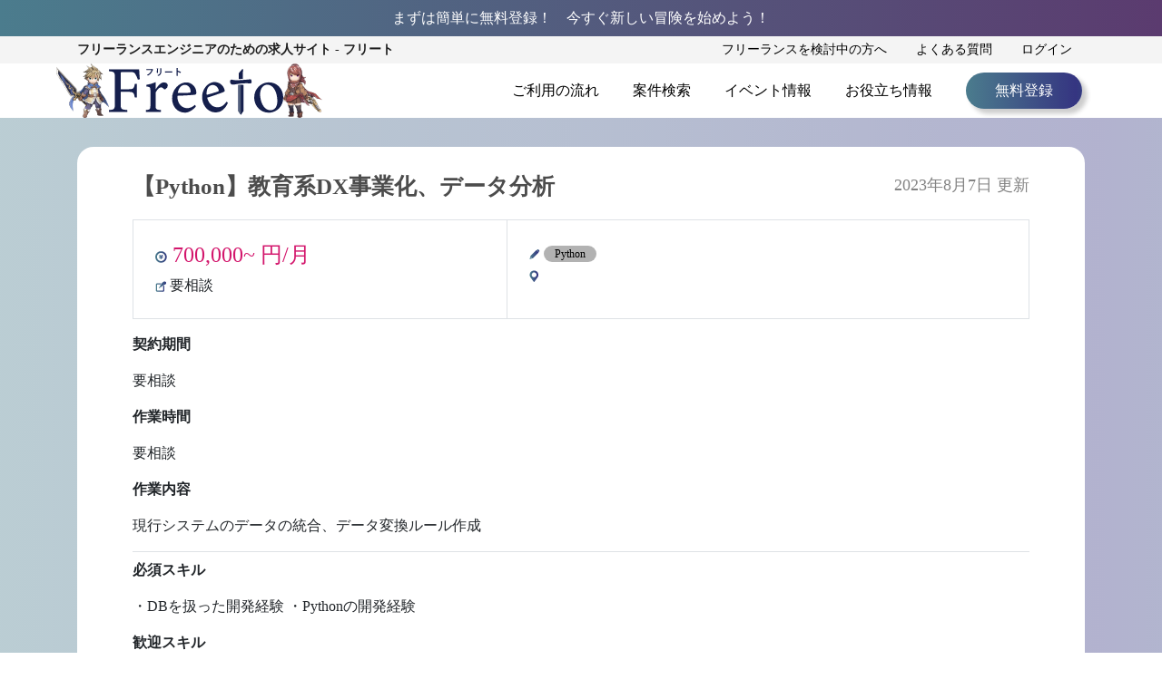

--- FILE ---
content_type: text/html; charset=UTF-8
request_url: https://freeto.jp/skill/python/13944/
body_size: 8567
content:
<!DOCTYPE html>
<html lang="ja">

<head>
  <meta charset="UTF-8">
  <meta name="facebook-domain-verification" content="122s91cmv9tihlsn4zvjvo76bookwj" />
            <title>【Python】教育系DX事業化、データ分析 | ITフリーランスエンジニアの案件・求人サイト【Freeto】</title>
  
  
      <meta name="description" content=" の求人・案件なら【Freeto】 優良なIT・Webのフリーランス案件をFreetoでお探し下さい！">
    <meta name="viewport" content="width=device-width, initial-scale=1, minimum-scale=1, maximum-scale=1">
  <!--bootstrap-->
  <link href="https://freeto.jp/wp-content/themes/freeto/bootstrap/css/bootstrap.min.css" rel="stylesheet">
  <script type="text/javascript" src="https://freeto.jp/wp-content/themes/freeto/js/jquery-3.4.1.min.js"></script>
  <script type="text/javascript" src="https://freeto.jp/wp-content/themes/freeto/bootstrap/js/bootstrap.min.js"></script>
  <!--デザイン関係-->
  <link rel="shortcut icon" href="https://freeto.jp/wp-content/themes/freeto/image/favicon/favicon2.ico" />
  <link rel="stylesheet" href="https://freeto.jp/wp-content/themes/freeto/swiper-4.5.0/dist/css/swiper.min.css">
  <link rel="stylesheet" href="https://freeto.jp/wp-content/themes/freeto/css/category.css">
  <link rel="stylesheet" href="https://freeto.jp/wp-content/themes/freeto/css/page.css">
  <link rel="stylesheet" href="https://freeto.jp/wp-content/themes/freeto/css/single.css">
  <link rel="stylesheet" href="https://freeto.jp/wp-content/themes/freeto/css/confirm.css">
  <link rel="stylesheet" href="https://freeto.jp/wp-content/themes/freeto/css/regist.css">
  <link rel="stylesheet" href="https://freeto.jp/wp-content/themes/freeto/css/output.css">
  <link rel="stylesheet" href="https://freeto.jp/wp-content/themes/freeto/css/top.css">
  <link rel="stylesheet" href="https://freeto.jp/wp-content/themes/freeto/css/template.css">
  <link rel="stylesheet" href="https://freeto.jp/wp-content/themes/freeto/css/header.css">
  <link rel="stylesheet" href="https://freeto.jp/wp-content/themes/freeto/css/footer.css">
  <link rel="stylesheet" href="https://freeto.jp/wp-content/themes/freeto/style.css">
  <script type="text/javascript" src="https://freeto.jp/wp-content/themes/freeto/js/search.js"></script>

  <!--アフィリエイト用にURLにパラメーターを残す用-->
  <script type="text/javascript" src="https://freeto.jp/wp-content/themes/freeto/js/keep-param.js"></script>

  
  
  <!-- Send Google Events -->
  <script type="text/javascript" src="https://freeto.jp/wp-content/themes/freeto/js/ga_events.js"></script>

  <!-- Google Tag Manager -->
  <script>
    (function(w, d, s, l, i) {
      w[l] = w[l] || [];
      w[l].push({
        'gtm.start': new Date().getTime(),
        event: 'gtm.js'
      });
      var f = d.getElementsByTagName(s)[0],
        j = d.createElement(s),
        dl = l != 'dataLayer' ? '&l=' + l : '';
      j.async = true;
      j.src =
        'https://www.googletagmanager.com/gtm.js?id=' + i + dl;
      f.parentNode.insertBefore(j, f);
    })(window, document, 'script', 'dataLayer', 'GTM-WQD9LQR');
  </script>
  <!-- End Google Tag Manager -->

  <script type="text/javascript">
    $(function() {
      $('.menu-trigger').on('click', function() {
        if ($(this).hasClass('active')) {
          $(this).removeClass('active');
          $('main').removeClass('open');
          $('nav').removeClass('open');
          $('.overlay').removeClass('open');
        } else {
          $(this).addClass('active');
          $('main').addClass('open');
          $('nav').addClass('open');
          $('.overlay').addClass('open');
        }
      });
      $('.overlay').on('click', function() {
        if ($(this).hasClass('open')) {
          $(this).removeClass('open');
          $('.menu-trigger').removeClass('active');
          $('main').removeClass('open');
          $('nav').removeClass('open');
        }
      });

      var offset = $('.header_5').offset();

      $(window).scroll(function() {
        if ($(window).scrollTop() > offset.top) {
          $('.header_5').addClass('fixed');
        } else {
          $('.header_5').removeClass('fixed');
        }
      });
    });
  </script>
</head>

<body>
  <!-- Google Tag Manager (noscript) -->
  <noscript><iframe src="https://www.googletagmanager.com/ns.html?id=GTM-WQD9LQR" height="0" width="0" style="display:none;visibility:hidden"></iframe></noscript>  <!-- End Google Tag Manager (noscript) -->
  <!-- Facebook Pixel Code -->
  <script>
    ! function(f, b, e, v, n, t, s) {
      if (f.fbq) return;
      n = f.fbq = function() {
        n.callMethod ?
          n.callMethod.apply(n, arguments) : n.queue.push(arguments)
      };
      if (!f._fbq) f._fbq = n;
      n.push = n;
      n.loaded = !0;
      n.version = '2.0';
      n.queue = [];
      t = b.createElement(e);
      t.async = !0;
      t.src = v;
      s = b.getElementsByTagName(e)[0];
      s.parentNode.insertBefore(t, s)
    }(window, document, 'script',
      'https://connect.facebook.net/en_US/fbevents.js');
    fbq('init', '2483462995198525');
    fbq('track', 'PageView');
  </script>
  <noscript>
    <img height="1" width="1" src="https://www.facebook.com/tr?id=2483462995198525&ev=PageView
&noscript=1" />
  </noscript>
  <!-- End Facebook Pixel Code -->

  
  <!--Header-->
  <header>
          <!--ログイン時ヘッダー1行目を消す処理-->
      <div class="header_1 bgcolor1">
        <div class="container">
          <div class="row c_header_1">
            <div class="col-xl-12 col-lg-12 col-md-12 col-sm-12 col-12">
              <p class="my-0">まずは簡単に無料登録！&emsp;今すぐ新しい冒険を始めよう！</p>
            </div>
            <div class="col-xl-3 col-lg-3 col-md-3 col-sm-3 col-3 sp-padding">
              <!--<a href="/regist-user">無料登録</a>-->
            </div>
          </div>
        </div>
      </div>
        <div class="header_2 d-none d-sm-block">
      <div class="container">
        <div class="row c_header_2">
          <div class="col-xl-5 col-lg-5 col-md-5 col-sm-5">
            <p class="font-weight-bold mb-0" style="color : rgb(30, 30, 30);">フリーランスエンジニアのための<br class="br">求人サイト&nbsp;-&nbsp;フリート</p>
          </div>
          <div class="col-xl-7 col-lg-7 col-md-7 col-sm-7 text-right">
            <a href="/page-under-review" onclick="gaEventClick({event:'freetoCustomEvent', click_name:'ヘッダー > フリーランスを検討中の方へ', event_category:'link', elem_category:'text', page_url:'/skill/python/13944/',  click_url:'/page-under-review', page_title:'【Python】教育系DX事業化、データ分析 | ITフリーランスエンジニアの案件・求人サイト【Freeto】', auth_status:'非ログイン' })">フリーランスを検討中の方へ</a>
            <a href="/page-faq" onclick="gaEventClick({event:'freetoCustomEvent', click_name:'ヘッダー > よくある質問', event_category:'link', elem_category:'text', page_url:'/skill/python/13944/',  click_url:'/page-faq', page_title:'【Python】教育系DX事業化、データ分析 | ITフリーランスエンジニアの案件・求人サイト【Freeto】', auth_status:'非ログイン' })">よくある質問</a>
                          <a href="/user-login" onclick="gaEventClick({event:'freetoCustomEvent', click_name:'ヘッダー > ログイン', event_category:'link', elem_category:'text', page_url:'/skill/python/13944/',  click_url:'/user-login', page_title:'【Python】教育系DX事業化、データ分析 | ITフリーランスエンジニアの案件・求人サイト【Freeto】', auth_status:'非ログイン' })">ログイン</a>
                      </div>
        </div>
      </div>
    </div>
    <div class="header_3 d-none d-sm-block">
      <div class="container">
        <div class="row c_header_3">
          <div class="col-xl-5 col-lg-5 col-md-5 col-sm-4 text-left">
            <img src="https://freeto.jp/wp-content/themes/freeto/image/top-chara/noresize/騎士_大剣_rev.png" alt="騎士_大剣" style="position: absolute; left: -0.5em; z-index: 10; max-height: 60px; width: auto;">
            <a href="/" style="line-height: 60px; margin-left: 35px;" onclick="gaEventClick({event:'freetoCustomEvent', click_name:'ヘッダー > Freetoロゴ', event_category:'link', elem_category:'img', page_url:'/skill/python/13944/',  click_url:'/', page_title:'【Python】教育系DX事業化、データ分析 | ITフリーランスエンジニアの案件・求人サイト【Freeto】', auth_status:'非ログイン' })">
              <img src="https://freeto.jp/wp-content/themes/freeto/image/icon/logo.svg" alt="logo">
            </a>
            <img src="https://freeto.jp/wp-content/themes/freeto/image/top-chara/noresize//ガンナー_銃.png" alt="ガンナー_銃" style="position: absolute; z-index: 10; max-height: 60px; width: auto;">
          </div>
          <div class="col-xl-7 col-lg-7 col-md-7 col-sm-8 px-sm-0 menu_flex">
            <a class="" href="/page-flow-use" onclick="gaEventClick({event:'freetoCustomEvent', click_name:'ヘッダー > ご利用の流れ', event_category:'link', elem_category:'text', page_url:'/skill/python/13944/',  click_url:'/page-flow-use', page_title:'【Python】教育系DX事業化、データ分析 | ITフリーランスエンジニアの案件・求人サイト【Freeto】', auth_status:'非ログイン' })">ご利用の流れ</a>
            <a class="" href="/search" onclick="gaEventClick({event:'freetoCustomEvent', click_name:'ヘッダー > 案件検索', event_category:'link', elem_category:'text', page_url:'/skill/python/13944/',  click_url:'/search', page_title:'【Python】教育系DX事業化、データ分析 | ITフリーランスエンジニアの案件・求人サイト【Freeto】', auth_status:'非ログイン' })">案件検索</a>
            <a class="" href="/category-event" onclick="gaEventClick({event:'freetoCustomEvent', click_name:'ヘッダー > イベント情報', event_category:'link', elem_category:'text', page_url:'/skill/python/13944/',  click_url:'/category-event', page_title:'【Python】教育系DX事業化、データ分析 | ITフリーランスエンジニアの案件・求人サイト【Freeto】', auth_status:'非ログイン' })">イベント情報</a>
            <a class="" href="/category-useful" onclick="gaEventClick({event:'freetoCustomEvent', click_name:'ヘッダー > お役立ち情報', event_category:'link', elem_category:'text', page_url:'/skill/python/13944/',  click_url:'/category-useful', page_title:'【Python】教育系DX事業化、データ分析 | ITフリーランスエンジニアの案件・求人サイト【Freeto】', auth_status:'非ログイン' })">お役立ち情報</a>
                          <a class="regist_button bgcolor5" href="/regist-user" onclick="gaEventClick({event:'freetoCustomEvent', click_name:'ヘッダー > 無料登録', event_category:'link', elem_category:'button', page_url:'/skill/python/13944/',  click_url:'/regist-user', page_title:'【Python】教育系DX事業化、データ分析 | ITフリーランスエンジニアの案件・求人サイト【Freeto】', auth_status:'非ログイン' })">無料登録</a>
                      </div>
        </div>
      </div>
    </div>
        <div class="header_5 d-inline-block d-sm-none">
      <!--hamburger menu-->
      <div class="container">
        <div class="row">
          <div class="col-12 p-2">
            <div class="text-left" style="margin-left:1.5em;">
              <img src="https://freeto.jp/wp-content/themes/freeto/image/top-chara/noresize/騎士_大剣_rev.png" alt="騎士_大剣" style="position: absolute; left: 0; z-index: 10; max-height: 30px; width: auto;">
              <a href="/" style="line-height: 30px;">
                <img class="sp_logo" src="https://freeto.jp/wp-content/themes/freeto/image/icon/logo.svg" alt="logo" width="30%" onclick="gaEventClick({event:'freetoCustomEvent', click_name:'ヘッダー > Freetoロゴ', event_category:'link', elem_category:'img', page_url:'/skill/python/13944/',  click_url:'/', page_title:'【Python】教育系DX事業化、データ分析 | ITフリーランスエンジニアの案件・求人サイト【Freeto】', auth_status:'非ログイン' })">
              </a>
              <img src="https://freeto.jp/wp-content/themes/freeto/image/top-chara/noresize/ガンナー_銃.png" alt="ガンナー_銃" style="position: absolute; z-index: 10; max-height: 30px; width: auto;">
              <div class="menu-trigger float-right" href="#">
                <span></span>
                <span></span>
                <span></span>
              </div>
              <nav>
                <div class="menu-title"><span>MENU</span></div>
                <ul>
                  <a href="/page-flow-use" onclick="gaEventClick({event:'freetoCustomEvent', click_name:'ハンバーガーメニュー > ご利用の流れ', event_category:'link', elem_category:'text', page_url:'/skill/python/13944/',  click_url:'/page-flow-use', page_title:'【Python】教育系DX事業化、データ分析 | ITフリーランスエンジニアの案件・求人サイト【Freeto】', auth_status:'非ログイン' })">
                    <li class="text-left">ご利用の流れ<img src="https://freeto.jp/wp-content/themes/freeto/image/footer_icon.png" alt="footer_icon" class="footer-icon float-right"></li>
                  </a>
                  <a href="/search" onclick="gaEventClick({event:'freetoCustomEvent', click_name:'ハンバーガーメニュー > 案件検索', event_category:'link', elem_category:'text', page_url:'/skill/python/13944/',  click_url:'/search', page_title:'【Python】教育系DX事業化、データ分析 | ITフリーランスエンジニアの案件・求人サイト【Freeto】', auth_status:'非ログイン' })">
                    <li class="text-left">案件検索<img src="https://freeto.jp/wp-content/themes/freeto/image/footer_icon.png" alt="footer_icon" class="footer-icon float-right"></li>
                  </a>
                  <a href="/category-event" onclick="gaEventClick({event:'freetoCustomEvent', click_name:'ハンバーガーメニュー > イベント情報', event_category:'link', elem_category:'text', page_url:'/skill/python/13944/',  click_url:'/category-event', page_title:'【Python】教育系DX事業化、データ分析 | ITフリーランスエンジニアの案件・求人サイト【Freeto】', auth_status:'非ログイン' })">
                    <li class="text-left">イベント情報<img src="https://freeto.jp/wp-content/themes/freeto/image/footer_icon.png" alt="footer_icon" class="footer-icon float-right"></li>
                  </a>
                  <a href="/category-useful" onclick="gaEventClick({event:'freetoCustomEvent', click_name:'ハンバーガーメニュー > お役立ち情報', event_category:'link', elem_category:'text', page_url:'/skill/python/13944/',  click_url:'/category-useful', page_title:'【Python】教育系DX事業化、データ分析 | ITフリーランスエンジニアの案件・求人サイト【Freeto】', auth_status:'非ログイン' })">
                    <li class="text-left">お役立ち情報<img src="https://freeto.jp/wp-content/themes/freeto/image/footer_icon.png" alt="footer_icon" class="footer-icon float-right"></li>
                  </a>
                  <a href="/page-under-review" onclick="gaEventClick({event:'freetoCustomEvent', click_name:'ハンバーガーメニュー > フリーランスを検討中の方へ', event_category:'link', elem_category:'text', page_url:'/skill/python/13944/',  click_url:'/page-under-review', page_title:'【Python】教育系DX事業化、データ分析 | ITフリーランスエンジニアの案件・求人サイト【Freeto】', auth_status:'非ログイン' })">
                    <li class="text-left">フリーランスを検討中の方へ<img src="https://freeto.jp/wp-content/themes/freeto/image/footer_icon.png" alt="footer_icon" class="footer-icon float-right"></li>
                  </a>
                  <a href="/page-faq" onclick="gaEventClick({event:'freetoCustomEvent', click_name:'ハンバーガーメニュー > よくある質問', event_category:'link', elem_category:'text', page_url:'/skill/python/13944/',  click_url:'/page-faq', page_title:'【Python】教育系DX事業化、データ分析 | ITフリーランスエンジニアの案件・求人サイト【Freeto】', auth_status:'非ログイン' })">
                    <li class="text-left">よくある質問<img src="https://freeto.jp/wp-content/themes/freeto/image/footer_icon.png" alt="footer_icon" class="footer-icon float-right"></li>
                  </a>
                                      <a href="/regist-user" onclick="gaEventClick({event:'freetoCustomEvent', click_name:'ハンバーガーメニュー > 無料登録', event_category:'link', elem_category:'text', page_url:'/skill/python/13944/',  click_url:'/regist-user', page_title:'【Python】教育系DX事業化、データ分析 | ITフリーランスエンジニアの案件・求人サイト【Freeto】', auth_status:'非ログイン' })">
                      <li class="text-left">無料登録<img src="https://freeto.jp/wp-content/themes/freeto/image/footer_icon.png" alt="footer_icon" class="footer-icon float-right"></li>
                    </a>
                                                        <a href="/user-login" onclick="gaEventClick({event:'freetoCustomEvent', click_name:'ハンバーガーメニュー > ログイン', event_category:'link', elem_category:'text', page_url:'/skill/python/13944/',  click_url:'/user-login', page_title:'【Python】教育系DX事業化、データ分析 | ITフリーランスエンジニアの案件・求人サイト【Freeto】', auth_status:'非ログイン' })">
                      <li class="text-left">ログイン<img src="https://freeto.jp/wp-content/themes/freeto/image/footer_icon.png" alt="footer_icon" class="footer-icon float-right"></li>
                    </a>
                                  </ul>
              </nav>
              <div class="overlay"></div>
            </div>
          </div>
        </div>
        <!--/container-->
      </div>
      <!--/hamburger menu-->
      <!--パンくずリスト-->
                        <div class="header_4 border-top border-bottom">
            <div class="container">
              <div class="row">
                <div class="col-lg-12 col-md-12 col-sm-12">
                  <div class="breadcrumbs" typeof="BreadcrumbList" vocab="https://schema.org/">
                                          <!-- Breadcrumb NavXT 7.1.0 -->
<span property="itemListElement" typeof="ListItem">
    <a property="item" typeof="WebPage" title="Go to Freeto." href="https://freeto.jp" class="home" >
        <span property="name">ホーム</span>
    </a>
    <meta property="position" content="1">
</span> &gt; <span property="itemListElement" typeof="ListItem"><span property="name">スキル・分野</span><meta property="position" content="2"></span> &gt; <span property="itemListElement" typeof="ListItem"><span property="name">Python</span><meta property="position" content="3"></span> &gt; <span class="post post-post current-item">【Python】教育系DX事業化、データ分析</span>                                      </div>
                </div>
              </div>
            </div>
          </div>
              
            <!--/パンくずリスト-->

      <meta name='robots' content='max-image-preview:large' />
<link rel='dns-prefetch' href='//s.w.org' />
<link rel="alternate" type="application/rss+xml" title="Freeto &raquo; 【Python】教育系DX事業化、データ分析 のコメントのフィード" href="https://freeto.jp/skill/python/13944/feed/" />
<script type="text/javascript">
window._wpemojiSettings = {"baseUrl":"https:\/\/s.w.org\/images\/core\/emoji\/14.0.0\/72x72\/","ext":".png","svgUrl":"https:\/\/s.w.org\/images\/core\/emoji\/14.0.0\/svg\/","svgExt":".svg","source":{"concatemoji":"https:\/\/freeto.jp\/wp-includes\/js\/wp-emoji-release.min.js?ver=6.0.1"}};
/*! This file is auto-generated */
!function(e,a,t){var n,r,o,i=a.createElement("canvas"),p=i.getContext&&i.getContext("2d");function s(e,t){var a=String.fromCharCode,e=(p.clearRect(0,0,i.width,i.height),p.fillText(a.apply(this,e),0,0),i.toDataURL());return p.clearRect(0,0,i.width,i.height),p.fillText(a.apply(this,t),0,0),e===i.toDataURL()}function c(e){var t=a.createElement("script");t.src=e,t.defer=t.type="text/javascript",a.getElementsByTagName("head")[0].appendChild(t)}for(o=Array("flag","emoji"),t.supports={everything:!0,everythingExceptFlag:!0},r=0;r<o.length;r++)t.supports[o[r]]=function(e){if(!p||!p.fillText)return!1;switch(p.textBaseline="top",p.font="600 32px Arial",e){case"flag":return s([127987,65039,8205,9895,65039],[127987,65039,8203,9895,65039])?!1:!s([55356,56826,55356,56819],[55356,56826,8203,55356,56819])&&!s([55356,57332,56128,56423,56128,56418,56128,56421,56128,56430,56128,56423,56128,56447],[55356,57332,8203,56128,56423,8203,56128,56418,8203,56128,56421,8203,56128,56430,8203,56128,56423,8203,56128,56447]);case"emoji":return!s([129777,127995,8205,129778,127999],[129777,127995,8203,129778,127999])}return!1}(o[r]),t.supports.everything=t.supports.everything&&t.supports[o[r]],"flag"!==o[r]&&(t.supports.everythingExceptFlag=t.supports.everythingExceptFlag&&t.supports[o[r]]);t.supports.everythingExceptFlag=t.supports.everythingExceptFlag&&!t.supports.flag,t.DOMReady=!1,t.readyCallback=function(){t.DOMReady=!0},t.supports.everything||(n=function(){t.readyCallback()},a.addEventListener?(a.addEventListener("DOMContentLoaded",n,!1),e.addEventListener("load",n,!1)):(e.attachEvent("onload",n),a.attachEvent("onreadystatechange",function(){"complete"===a.readyState&&t.readyCallback()})),(e=t.source||{}).concatemoji?c(e.concatemoji):e.wpemoji&&e.twemoji&&(c(e.twemoji),c(e.wpemoji)))}(window,document,window._wpemojiSettings);
</script>
<style type="text/css">
img.wp-smiley,
img.emoji {
	display: inline !important;
	border: none !important;
	box-shadow: none !important;
	height: 1em !important;
	width: 1em !important;
	margin: 0 0.07em !important;
	vertical-align: -0.1em !important;
	background: none !important;
	padding: 0 !important;
}
</style>
	<style id='global-styles-inline-css' type='text/css'>
body{--wp--preset--color--black: #000000;--wp--preset--color--cyan-bluish-gray: #abb8c3;--wp--preset--color--white: #ffffff;--wp--preset--color--pale-pink: #f78da7;--wp--preset--color--vivid-red: #cf2e2e;--wp--preset--color--luminous-vivid-orange: #ff6900;--wp--preset--color--luminous-vivid-amber: #fcb900;--wp--preset--color--light-green-cyan: #7bdcb5;--wp--preset--color--vivid-green-cyan: #00d084;--wp--preset--color--pale-cyan-blue: #8ed1fc;--wp--preset--color--vivid-cyan-blue: #0693e3;--wp--preset--color--vivid-purple: #9b51e0;--wp--preset--gradient--vivid-cyan-blue-to-vivid-purple: linear-gradient(135deg,rgba(6,147,227,1) 0%,rgb(155,81,224) 100%);--wp--preset--gradient--light-green-cyan-to-vivid-green-cyan: linear-gradient(135deg,rgb(122,220,180) 0%,rgb(0,208,130) 100%);--wp--preset--gradient--luminous-vivid-amber-to-luminous-vivid-orange: linear-gradient(135deg,rgba(252,185,0,1) 0%,rgba(255,105,0,1) 100%);--wp--preset--gradient--luminous-vivid-orange-to-vivid-red: linear-gradient(135deg,rgba(255,105,0,1) 0%,rgb(207,46,46) 100%);--wp--preset--gradient--very-light-gray-to-cyan-bluish-gray: linear-gradient(135deg,rgb(238,238,238) 0%,rgb(169,184,195) 100%);--wp--preset--gradient--cool-to-warm-spectrum: linear-gradient(135deg,rgb(74,234,220) 0%,rgb(151,120,209) 20%,rgb(207,42,186) 40%,rgb(238,44,130) 60%,rgb(251,105,98) 80%,rgb(254,248,76) 100%);--wp--preset--gradient--blush-light-purple: linear-gradient(135deg,rgb(255,206,236) 0%,rgb(152,150,240) 100%);--wp--preset--gradient--blush-bordeaux: linear-gradient(135deg,rgb(254,205,165) 0%,rgb(254,45,45) 50%,rgb(107,0,62) 100%);--wp--preset--gradient--luminous-dusk: linear-gradient(135deg,rgb(255,203,112) 0%,rgb(199,81,192) 50%,rgb(65,88,208) 100%);--wp--preset--gradient--pale-ocean: linear-gradient(135deg,rgb(255,245,203) 0%,rgb(182,227,212) 50%,rgb(51,167,181) 100%);--wp--preset--gradient--electric-grass: linear-gradient(135deg,rgb(202,248,128) 0%,rgb(113,206,126) 100%);--wp--preset--gradient--midnight: linear-gradient(135deg,rgb(2,3,129) 0%,rgb(40,116,252) 100%);--wp--preset--duotone--dark-grayscale: url('#wp-duotone-dark-grayscale');--wp--preset--duotone--grayscale: url('#wp-duotone-grayscale');--wp--preset--duotone--purple-yellow: url('#wp-duotone-purple-yellow');--wp--preset--duotone--blue-red: url('#wp-duotone-blue-red');--wp--preset--duotone--midnight: url('#wp-duotone-midnight');--wp--preset--duotone--magenta-yellow: url('#wp-duotone-magenta-yellow');--wp--preset--duotone--purple-green: url('#wp-duotone-purple-green');--wp--preset--duotone--blue-orange: url('#wp-duotone-blue-orange');--wp--preset--font-size--small: 13px;--wp--preset--font-size--medium: 20px;--wp--preset--font-size--large: 36px;--wp--preset--font-size--x-large: 42px;}.has-black-color{color: var(--wp--preset--color--black) !important;}.has-cyan-bluish-gray-color{color: var(--wp--preset--color--cyan-bluish-gray) !important;}.has-white-color{color: var(--wp--preset--color--white) !important;}.has-pale-pink-color{color: var(--wp--preset--color--pale-pink) !important;}.has-vivid-red-color{color: var(--wp--preset--color--vivid-red) !important;}.has-luminous-vivid-orange-color{color: var(--wp--preset--color--luminous-vivid-orange) !important;}.has-luminous-vivid-amber-color{color: var(--wp--preset--color--luminous-vivid-amber) !important;}.has-light-green-cyan-color{color: var(--wp--preset--color--light-green-cyan) !important;}.has-vivid-green-cyan-color{color: var(--wp--preset--color--vivid-green-cyan) !important;}.has-pale-cyan-blue-color{color: var(--wp--preset--color--pale-cyan-blue) !important;}.has-vivid-cyan-blue-color{color: var(--wp--preset--color--vivid-cyan-blue) !important;}.has-vivid-purple-color{color: var(--wp--preset--color--vivid-purple) !important;}.has-black-background-color{background-color: var(--wp--preset--color--black) !important;}.has-cyan-bluish-gray-background-color{background-color: var(--wp--preset--color--cyan-bluish-gray) !important;}.has-white-background-color{background-color: var(--wp--preset--color--white) !important;}.has-pale-pink-background-color{background-color: var(--wp--preset--color--pale-pink) !important;}.has-vivid-red-background-color{background-color: var(--wp--preset--color--vivid-red) !important;}.has-luminous-vivid-orange-background-color{background-color: var(--wp--preset--color--luminous-vivid-orange) !important;}.has-luminous-vivid-amber-background-color{background-color: var(--wp--preset--color--luminous-vivid-amber) !important;}.has-light-green-cyan-background-color{background-color: var(--wp--preset--color--light-green-cyan) !important;}.has-vivid-green-cyan-background-color{background-color: var(--wp--preset--color--vivid-green-cyan) !important;}.has-pale-cyan-blue-background-color{background-color: var(--wp--preset--color--pale-cyan-blue) !important;}.has-vivid-cyan-blue-background-color{background-color: var(--wp--preset--color--vivid-cyan-blue) !important;}.has-vivid-purple-background-color{background-color: var(--wp--preset--color--vivid-purple) !important;}.has-black-border-color{border-color: var(--wp--preset--color--black) !important;}.has-cyan-bluish-gray-border-color{border-color: var(--wp--preset--color--cyan-bluish-gray) !important;}.has-white-border-color{border-color: var(--wp--preset--color--white) !important;}.has-pale-pink-border-color{border-color: var(--wp--preset--color--pale-pink) !important;}.has-vivid-red-border-color{border-color: var(--wp--preset--color--vivid-red) !important;}.has-luminous-vivid-orange-border-color{border-color: var(--wp--preset--color--luminous-vivid-orange) !important;}.has-luminous-vivid-amber-border-color{border-color: var(--wp--preset--color--luminous-vivid-amber) !important;}.has-light-green-cyan-border-color{border-color: var(--wp--preset--color--light-green-cyan) !important;}.has-vivid-green-cyan-border-color{border-color: var(--wp--preset--color--vivid-green-cyan) !important;}.has-pale-cyan-blue-border-color{border-color: var(--wp--preset--color--pale-cyan-blue) !important;}.has-vivid-cyan-blue-border-color{border-color: var(--wp--preset--color--vivid-cyan-blue) !important;}.has-vivid-purple-border-color{border-color: var(--wp--preset--color--vivid-purple) !important;}.has-vivid-cyan-blue-to-vivid-purple-gradient-background{background: var(--wp--preset--gradient--vivid-cyan-blue-to-vivid-purple) !important;}.has-light-green-cyan-to-vivid-green-cyan-gradient-background{background: var(--wp--preset--gradient--light-green-cyan-to-vivid-green-cyan) !important;}.has-luminous-vivid-amber-to-luminous-vivid-orange-gradient-background{background: var(--wp--preset--gradient--luminous-vivid-amber-to-luminous-vivid-orange) !important;}.has-luminous-vivid-orange-to-vivid-red-gradient-background{background: var(--wp--preset--gradient--luminous-vivid-orange-to-vivid-red) !important;}.has-very-light-gray-to-cyan-bluish-gray-gradient-background{background: var(--wp--preset--gradient--very-light-gray-to-cyan-bluish-gray) !important;}.has-cool-to-warm-spectrum-gradient-background{background: var(--wp--preset--gradient--cool-to-warm-spectrum) !important;}.has-blush-light-purple-gradient-background{background: var(--wp--preset--gradient--blush-light-purple) !important;}.has-blush-bordeaux-gradient-background{background: var(--wp--preset--gradient--blush-bordeaux) !important;}.has-luminous-dusk-gradient-background{background: var(--wp--preset--gradient--luminous-dusk) !important;}.has-pale-ocean-gradient-background{background: var(--wp--preset--gradient--pale-ocean) !important;}.has-electric-grass-gradient-background{background: var(--wp--preset--gradient--electric-grass) !important;}.has-midnight-gradient-background{background: var(--wp--preset--gradient--midnight) !important;}.has-small-font-size{font-size: var(--wp--preset--font-size--small) !important;}.has-medium-font-size{font-size: var(--wp--preset--font-size--medium) !important;}.has-large-font-size{font-size: var(--wp--preset--font-size--large) !important;}.has-x-large-font-size{font-size: var(--wp--preset--font-size--x-large) !important;}
</style>
<link rel='stylesheet' id='som_lost_password_style-css'  href='https://freeto.jp/wp-content/plugins/frontend-reset-password/assets/css/password-lost.css?ver=6.0.1' type='text/css' media='all' />
<link rel='stylesheet' id='wp-pagenavi-css'  href='https://freeto.jp/wp-content/plugins/wp-pagenavi/pagenavi-css.css?ver=2.70' type='text/css' media='all' />
<link rel='stylesheet' id='wordpress-popular-posts-css-css'  href='https://freeto.jp/wp-content/plugins/wordpress-popular-posts/assets/css/wpp.css?ver=6.0.3' type='text/css' media='all' />
<script type='text/javascript' src='https://freeto.jp/wp-includes/js/jquery/jquery.min.js?ver=3.6.0' id='jquery-core-js'></script>
<script type='text/javascript' src='https://freeto.jp/wp-includes/js/jquery/jquery-migrate.min.js?ver=3.3.2' id='jquery-migrate-js'></script>
<script type='application/json' id='wpp-json'>
{"sampling_active":0,"sampling_rate":100,"ajax_url":"https:\/\/freeto.jp\/wp-json\/wordpress-popular-posts\/v1\/popular-posts","api_url":"https:\/\/freeto.jp\/wp-json\/wordpress-popular-posts","ID":13944,"token":"1d4c3d914c","lang":0,"debug":0}
</script>
<script type='text/javascript' src='https://freeto.jp/wp-content/plugins/wordpress-popular-posts/assets/js/wpp.min.js?ver=6.0.3' id='wpp-js-js'></script>
<link rel="https://api.w.org/" href="https://freeto.jp/wp-json/" /><link rel="alternate" type="application/json" href="https://freeto.jp/wp-json/wp/v2/posts/13944" /><link rel="EditURI" type="application/rsd+xml" title="RSD" href="https://freeto.jp/xmlrpc.php?rsd" />
<link rel="wlwmanifest" type="application/wlwmanifest+xml" href="https://freeto.jp/wp-includes/wlwmanifest.xml" /> 
<meta name="generator" content="WordPress 6.0.1" />
<link rel="canonical" href="https://freeto.jp/skill/python/13944/" />
<link rel='shortlink' href='https://freeto.jp/?p=13944' />
<link rel="alternate" type="application/json+oembed" href="https://freeto.jp/wp-json/oembed/1.0/embed?url=https%3A%2F%2Ffreeto.jp%2Fskill%2Fpython%2F13944%2F" />
<link rel="alternate" type="text/xml+oembed" href="https://freeto.jp/wp-json/oembed/1.0/embed?url=https%3A%2F%2Ffreeto.jp%2Fskill%2Fpython%2F13944%2F&#038;format=xml" />
<style>
.som-password-error-message,
.som-password-sent-message {
	background-color: #2679ce;
	border-color: #2679ce;
}
</style>
<script type="text/javascript">
	window._se_plugin_version = '8.1.9';
</script>
            <style id="wpp-loading-animation-styles">@-webkit-keyframes bgslide{from{background-position-x:0}to{background-position-x:-200%}}@keyframes bgslide{from{background-position-x:0}to{background-position-x:-200%}}.wpp-widget-placeholder,.wpp-widget-block-placeholder{margin:0 auto;width:60px;height:3px;background:#dd3737;background:linear-gradient(90deg,#dd3737 0%,#571313 10%,#dd3737 100%);background-size:200% auto;border-radius:3px;-webkit-animation:bgslide 1s infinite linear;animation:bgslide 1s infinite linear}</style>
              </header>
  <!--/Header--><!--Content-->
<div class="search_list bgcolor2">
  <div class="container">
            <div class="row no-gutters">
      <div class="col-lg-12 col-md-12 col-sm-11 col-11 mx-auto item">
        <div class="col-lg-11 col-md-11 col-sm-11 col-11 mx-auto">
          <div class="row no-gutters">
            <div class="col-lg-9 col-md-9 col-sm-11 col-11 mx-auto">
              <p class="job_title">
                <!--案件名-->【Python】教育系DX事業化、データ分析              </p>
            </div>
            <div class="col-lg-3 col-md-3 col-sm-11 col-11 mx-auto text-right">
              <p class="job_modified">2023年8月7日&nbsp;更新</p>
            </div>
          </div>
        </div>
        <div class="col-lg-11 col-md-11 col-sm-11 col-11 mx-auto my-3">
          <div class="row border no-gutters">
            <div class="col-lg-5 col-md-6 col-sm-12 col-12 p-4">
              <div class="h4" style="color: rgb(211, 22, 108);">
                <!--単価-->
                <img src="https://freeto.jp/wp-content/themes/freeto/image/icon/cost.png" alt="Cost">
                700,000~&nbsp;円/月              </div>
              <div class="">
                <!--契約形態-->
                <img src="https://freeto.jp/wp-content/themes/freeto/image/icon/contract.png" alt="Contract">
                要相談              </div>
            </div>
            <div class="col-lg-7 col-md-6 col-sm-12 col-12 border-left p-4">
              <div class="">
                <!--スキル・分野-->
                                                                                                                                <img src="https://freeto.jp/wp-content/themes/freeto/image/icon/pencil.png" alt="skill">
                                                                                                                                                                                                                                                                  <a href="/search?cat_ids%5B%5D=127" onclick="gaEventClick({event:'freetoCustomEvent', click_name:'スキル分野カテゴリー > Python', event_category:'link', elem_category:'button', page_url:'/skill/python/13944/', click_url:'/search?cat_ids%5B%5D=127', page_title:'【Python】教育系DX事業化、データ分析 | ITフリーランスエンジニアの案件・求人サイト【Freeto】', article_title:'【Python】教育系DX事業化、データ分析', auth_status:'非ログイン'})">
                  <span>Python</span>
                </a>
                                                                                                                                                                <br>
              </div>
              <div class="">
                <!--最寄り駅-->
                <img src="https://freeto.jp/wp-content/themes/freeto/image/icon/place.png" alt="place">
                <strong><span></span></strong>
              </div>
            </div>
          </div>
        </div>
        <div class="col-lg-11 col-md-11 col-sm-11 col-11 mx-auto">
          <p class="font-weight-bold">契約期間
          <p>
                                    要相談                    </div>
        <div class="col-lg-11 col-md-11 col-sm-11 col-11 mx-auto">
          <p class="font-weight-bold">作業時間
          <p>
                                  <p>要相談</p>
                  </div>
        <div class="col-lg-11 col-md-11 col-sm-11 col-11 mx-auto">
          <p class="font-weight-bold">作業内容
          <p>
                                    現行システムのデータの統合、データ変換ルール作成                    </div>
        <div class="col-lg-11 col-md-11 col-sm-11 col-11 mx-auto">
          <p class="font-weight-bold border-top pt-2">必須スキル
          <p>
                                    ・DBを扱った開発経験
・Pythonの開発経験                    </div>
        <div class="col-lg-11 col-md-11 col-sm-11 col-11 mx-auto">
          <p class="font-weight-bold">歓迎スキル
          <p>
                                  <p>----</p>
                  </div>
        <div class="col-lg-11 col-md-11 col-sm-11 col-11 mx-auto">
          <p class="font-weight-bold border-top pt-2">環境
          <p>
                                  <p>----</p>
                  </div>
        <div class="col-lg-11 col-md-11 col-sm-11 col-11 mx-auto">
          <p class="font-weight-bold">精算幅
          <p>
                                    要相談                    </div>
        <div class="col-lg-11 col-md-11 col-sm-11 col-11 mx-auto">
                            </div>
        <div class="col-lg-11 col-md-11 col-sm-11 col-11 mx-auto">
          <p class="border-top pt-3"><strong>こだわり条件：</strong>
                      </p>
        </div>
        <div class="col-lg-11 col-md-11 col-sm-11 col-11 mx-auto text-center">
                    <a class="regist_button bgcolor5" href="/user-login" onclick="gaEventClick({event:'freetoCustomEvent', click_name:'案件 > エントリーする', event_category:'link', elem_category:'text', page_url:'/skill/python/13944/', click_url:'/user-login', page_title:'【Python】教育系DX事業化、データ分析 | ITフリーランスエンジニアの案件・求人サイト【Freeto】', article_title:'【Python】教育系DX事業化、データ分析', auth_status:'非ログイン'})">エントリーする</a>
                  </div>
      </div>
    </div>
    <!--.row .no-gutters-->
          </div>
</div>
<!--/Content-->
<!--Footer-->
<footer class="footer-area bgcolor4">
  <div class="container font-weight-bold">
    <div class="row footer_1 border-bottom">
              <div class="col-xl-8 col-lg-8 col-md-8 col-sm-8 col-12">
                  <div class="row">
            <div class="col-xl-4 col-lg-4 col-md-4 col-sm-4 sml_tablet s_phone">
              <a href="/page-flow-use" onclick="gaEventClick({event:'freetoCustomEvent', click_name:'フッター > ご利用の流れ', event_category:'link', elem_category:'text', page_url:'/skill/python/13944/',  click_url:'/page-flow-use', page_title:'【Python】教育系DX事業化、データ分析 | ITフリーランスエンジニアの案件・求人サイト【Freeto】', auth_status:'非ログイン' })">ご利用の流れ</a>
            </div>
            <div class="col-xl-4 col-lg-4 col-md-4 col-sm-4 sml_tablet s_phone">
              <a href="/search" onclick="gaEventClick({event:'freetoCustomEvent', click_name:'フッター > 案件検索', event_category:'link', elem_category:'text', page_url:'/skill/python/13944/',  click_url:'/search', page_title:'【Python】教育系DX事業化、データ分析 | ITフリーランスエンジニアの案件・求人サイト【Freeto】', auth_status:'非ログイン' })">案件検索</a>
            </div>
            <div class="col-xl-4 col-lg-4 col-md-4 col-sm-4 sml_tablet s_phone">
              <a href="/category-event" onclick="gaEventClick({event:'freetoCustomEvent', click_name:'フッター > イベント情報', event_category:'link', elem_category:'text', page_url:'/skill/python/13944/',  click_url:'/category-event', page_title:'【Python】教育系DX事業化、データ分析 | ITフリーランスエンジニアの案件・求人サイト【Freeto】', auth_status:'非ログイン' })">イベント情報</a>
            </div>
          </div>
          <div class="row">
            <div class="col-xl-4 col-lg-4 col-md-4 col-sm-4 sml_tablet s_phone footer_flex">
              <a href="/page-under-review" onclick="gaEventClick({event:'freetoCustomEvent', click_name:'フッター > フリーランスを検討中の方へ', event_category:'link', elem_category:'text', page_url:'/skill/python/13944/',  click_url:'/page-under-review', page_title:'【Python】教育系DX事業化、データ分析 | ITフリーランスエンジニアの案件・求人サイト【Freeto】', auth_status:'非ログイン' })">フリーランスを<br class="br">検討中の方へ</a>
            </div>
            <div class="col-xl-4 col-lg-4 col-md-4 col-sm-4 sml_tablet s_phone footer_flex">
              <a href="/category-consultation" onclick="gaEventClick({event:'freetoCustomEvent', click_name:'フッター > 個別相談会', event_category:'link', elem_category:'text', page_url:'/skill/python/13944/',  click_url:'/category-consultation', page_title:'【Python】教育系DX事業化、データ分析 | ITフリーランスエンジニアの案件・求人サイト【Freeto】', auth_status:'非ログイン' })">個別相談会</a>
            </div>
            <div class="col-xl-4 col-lg-4 col-md-4 col-sm-4 sml_tablet s_phone footer_flex">
              <a href="/category-useful" onclick="gaEventClick({event:'freetoCustomEvent', click_name:'フッター > お役立ち情報', event_category:'link', elem_category:'text', page_url:'/skill/python/13944/',  click_url:'/category-useful', page_title:'【Python】教育系DX事業化、データ分析 | ITフリーランスエンジニアの案件・求人サイト【Freeto】', auth_status:'非ログイン' })">お役立ち情報</a>
            </div>
          </div>
          <div class="row">
            <div class="col-xl-4 col-lg-4 col-md-4 col-sm-4 sml_tablet s_phone">
              <a href="/category-news" onclick="gaEventClick({event:'freetoCustomEvent', click_name:'フッター > お知らせ', event_category:'link', elem_category:'text', page_url:'/skill/python/13944/',  click_url:'/category-news', page_title:'【Python】教育系DX事業化、データ分析 | ITフリーランスエンジニアの案件・求人サイト【Freeto】', auth_status:'非ログイン' })">お知らせ</a>
            </div>
            <div class="col-xl-4 col-lg-4 col-md-4 col-sm-4 sml_tablet s_phone">
              <a href="/page-faq" onclick="gaEventClick({event:'freetoCustomEvent', click_name:'フッター > よくある質問', event_category:'link', elem_category:'text', page_url:'/skill/python/13944/',  click_url:'/page-faq', page_title:'【Python】教育系DX事業化、データ分析 | ITフリーランスエンジニアの案件・求人サイト【Freeto】', auth_status:'非ログイン' })">よくある質問</a>
            </div>
            <div class="col-xl-4 col-lg-4 col-md-4 col-sm-4 sml_tablet s_phone">
              <a href="/regist-form" onclick="gaEventClick({event:'freetoCustomEvent', click_name:'フッター > お問い合わせ', event_category:'link', elem_category:'text', page_url:'/skill/python/13944/',  click_url:'/regist-form', page_title:'【Python】教育系DX事業化、データ分析 | ITフリーランスエンジニアの案件・求人サイト【Freeto】', auth_status:'非ログイン' })">お問い合わせ</a>
            </div>
          </div>
          </div>
                      <div class="col-xl-4 col-lg-4 col-md-4 col-sm-4 sml_tablet s_phone px-md-4 border-left d-none d-sm-block">
              <div class="text-center">
                <p class="regist-t"><br>まずは簡単に無料登録！</p>
                  <a class="btn-flat-border" href="/regist-user"  onclick="gaEventClick({event:'freetoCustomEvent', click_name:'フッター > 無料会員登録', event_category:'link', elem_category:'button', page_url:'/skill/python/13944/',  click_url:'/regist-user', page_title:'【Python】教育系DX事業化、データ分析 | ITフリーランスエンジニアの案件・求人サイト【Freeto】', auth_status:'非ログイン' })">無料会員登録</a>
                <p class="regist-p">
                  <a href="/user-login" onclick="gaEventClick({event:'freetoCustomEvent', click_name:'フッター > 会員の方はこちらからログイン', event_category:'link', elem_category:'text', page_url:'/skill/python/13944/',  click_url:'/user-login', page_title:'【Python】教育系DX事業化、データ分析 | ITフリーランスエンジニアの案件・求人サイト【Freeto】', auth_status:'非ログイン' })">
                    <img src="https://freeto.jp/wp-content/themes/freeto/image/footer_icon.png" alt="footer_icon" class="footer-icon" width="7px" style="margin-right:10px;">会員の方はこちらからログイン
                  </a>
                </p>
              </div>
            </div>
                  </div>
        <!--row-->
    </div>
    <!---container-->
    <div class="container font-weight-bold">
      <div class="row footer_2">
        <div class="col-xl-6 offset-xl-6 col-lg-6 offset-lg-6 col-md-7 offset-md-5 col-sm-8 offset-sm-4 s_phone">
          <a href="/page-env" onclick="gaEventClick({event:'freetoCustomEvent', click_name:'フッター > 推奨環境', event_category:'link', elem_category:'text', page_url:'/skill/python/13944/',  click_url:'/page-env', page_title:'【Python】教育系DX事業化、データ分析 | ITフリーランスエンジニアの案件・求人サイト【Freeto】', auth_status:'非ログイン' })">推奨環境</a>
          <a href="/page-company" onclick="gaEventClick({event:'freetoCustomEvent', click_name:'フッター > 運営会社', event_category:'link', elem_category:'text', page_url:'/skill/python/13944/',  click_url:'/page-company', page_title:'【Python】教育系DX事業化、データ分析 | ITフリーランスエンジニアの案件・求人サイト【Freeto】', auth_status:'非ログイン' })">運営会社</a>
          <a href="/page-privacy-policy" onclick="gaEventClick({event:'freetoCustomEvent', click_name:'フッター > プライバシーポリシー', event_category:'link', elem_category:'text', page_url:'/skill/python/13944/',  click_url:'/page-privacy-policy', page_title:'【Python】教育系DX事業化、データ分析 | ITフリーランスエンジニアの案件・求人サイト【Freeto】', auth_status:'非ログイン' })">プライバシーポリシー</a>
          <a href="/page-terms-of-service" onclick="gaEventClick({event:'freetoCustomEvent', click_name:'フッター > 利用規約', event_category:'link', elem_category:'text', page_url:'/skill/python/13944/',  click_url:'/page-terms-of-service', page_title:'【Python】教育系DX事業化、データ分析 | ITフリーランスエンジニアの案件・求人サイト【Freeto】', auth_status:'非ログイン' })">利用規約</a>
        </div>
      </div>
      <!--row-->
    </div>
    <div class="footer_3 text-center">
      Copyright SALTO Co.,Ltd ALL RIGHTS RESERVED
    </div>
</footer>
<!--/Footer-->
<script type='text/javascript' src='https://freeto.jp/wp-content/plugins/frontend-reset-password/assets/js/password-lost.js?ver=1.0.0' id='som_reset_password_script-js'></script>
</body>


<style>
.bg {
  background: linear-gradient(#4c778b, #525e7f, #594373);
}

#item {
  padding-top: .5em;
  padding-bottom: .5em;
  margin: 2em auto;
  background: white;
  border-radius: 20px;
}

#item span {
  padding: 0 1em;
  font-size: .75em;
  display: inline-block;
  background: #d1d1d1;
  border-radius: 5px;
}

#item .button {
  color: #ffffff;
  background: linear-gradient(#4c778b, #525e7f, #594373);
  display: block;
  margin: 2em auto;
  padding: 10px 20px;
  max-width: fit-content;
  border-radius: 50px;
}

.button {
  background: linear-gradient(#4c778b, #525e7f, #594373);
  display: block;
  margin: 5em auto;
  padding: 10px 20px;
  max-width: fit-content;
  border-radius: 50px;
}

.button a {
  color: #ffffff;
}
</style><!--
Performance optimized by Redis Object Cache. Learn more: https://wprediscache.com

Retrieved 1360 objects (195 KB) from Redis using PhpRedis (v6.0.2).
-->


--- FILE ---
content_type: text/css
request_url: https://freeto.jp/wp-content/themes/freeto/css/top.css
body_size: 836
content:
/*****************************************************************************************
 *  * front-page
 *   *****************************************************************************************/
/*スマホで縦画面の設定*/
@media screen and (max-width:480px) { 
    #top {
        position: relative;
        font-weight: bold;
    }
    #top img {
        width: 100%;
        height: 250px;
        position: relative;
        object-fit: cover;
        object-position: 45% 75%;
        z-index: 1;
    }
    #top .mask {
        width: 100%;
        height: 250px;
        position: relative;
        top: -250px;
        margin-bottom: -250px;
        background : linear-gradient(90deg, rgba(75, 124, 141, 0.55) 0%, rgba(43, 0, 69, 0.55) 100%);
        z-index: 2;
    }
    #top .container {
        position: absolute;
        top: 9%;
        right: 0;
        left: 0;
        z-index: 10;
    }
    #top .left {
        color: white;
    }
    #top .left p:first-of-type {
        font-size: 20px;
    }
    #top .left p:nth-of-type(2) {
        font-size: 12px;
        line-height: 2;
    }
    #top span {
        color: #313A7A;
        font-size : 16px;
        background: white;
    }
}
/*スマホで横画面の設定*/
@media screen and (min-width:480px) and (max-width:896px) and (orientation: landscape) {
    #top {
        position: relative;
        font-weight: bold;
    }
    #top img {
        width: 100%;
        height: 350px;
        position: relative;
        object-fit: cover;
        object-position: 50% 100%;
        z-index: 1;
    }
    #top .mask {
        width: 100%;
        height: 350px;
        position: relative;
        top: -350px;
        margin-bottom: -350px;
        background : linear-gradient(90deg, rgba(75, 124, 141, 0.55) 0%, rgba(43, 0, 69, 0.55) 100%);
        z-index: 2;
    }
    #top .container {
        position: absolute;
        top: 10%;
        right: 0;
        left: 0;
        z-index: 10;
    }
    #top .left {
        color: white;
    }
    #top .left p:first-of-type {
        font-size: 25px;
    }
    #top .left p:nth-of-type(2) {
        font-size: 16px;
        line-height: 2;
    }
    #top span {
        color: #313A7A;
        font-size : 18px;
        background: white;
    }
}
/*タブレット縦画面の設定*/
@media screen and (min-width:480px) and (max-width:896px) and (orientation: portrait) { 
    #top {
        position: relative;
        font-weight: bold;
    }
    #top img {
        width: 100%;
        height: 420px;
        position: relative;
        object-fit: cover;
        object-position: 50% 75%;
        z-index: 1;
    }
    #top .mask {
        width: 100%;
        height: 420px;
        position: relative;
        top: -420px;
        margin-bottom: -420px;
        background : linear-gradient(90deg, rgba(75, 124, 141, 0.55) 0%, rgba(43, 0, 69, 0.55) 100%);
        z-index: 2;
    }
    #top .container {
        position: absolute;
        top: 12%;
        right: 0;
        left: 0;
        z-index: 10;
    }
    #top .left {
        position: relative;
        color: white;
    }
    #top .left p:first-of-type {
        font-size: 18px;
    }
    #top .left p:nth-of-type(2) {
        font-size: 12px;
        line-height: 2;
        position: absolute;
        bottom: 0;
        margin-bottom: 0;
    }
    #top .right {
        position: relative;
        height: 125px;
        padding: .5em;
        background: white;
        border-radius: 10px;
        -webkit-border-radius: 10px;
        -moz-border-radius: 10px;
        -ms-border-radius: 10px;
        -o-border-radius: 10px;
    }
    #top .right p:first-of-type {
        font-size: .25em;
        margin-bottom: .5rem;
    }
    #top .right p:first-of-type span {
        font-size: 12px;
    }
    #top .right p:nth-of-type(2) {
        font-size: 1em;
        letter-spacing: -0.75px;
        color: rgb(49, 58, 122);
    }
    #top span {
        color: #313A7A;
        font-size : 16px;
        background: white;
    }
    #top a {
        position: absolute;
        left: 5%;
        right: 5%;
        bottom: 10%;
    }
}
/*タブレット横画面と小さいPC画面の設定*/
@media screen and (min-width:897px) and (max-width:1024px) {
    #top {
        position: relative;
        font-weight: bold;
    }
    #top img {
        width: 100%;
        height: 500px;
        position: relative;
        object-fit: cover;
        object-position: 50% 75%;
        z-index: 1;
    }
    #top .mask {
        width: 100%;
        height: 500px;
        position: relative;
        top: -500px;
        margin-bottom: -500px;
        background : linear-gradient(90deg, rgba(75, 124, 141, 0.55) 0%, rgba(43, 0, 69, 0.55) 100%);
        z-index: 2;
    }
    #top .container {
        position: absolute;
        top: 10%;
        right: 0;
        left: 0;
        z-index: 10;
    }
    #top .left {
        position: relative;
        color: white;
    }
    #top .left p:first-of-type {
        font-size: 19px;
        line-height: 2;
    }
    #top .left p:nth-of-type(2) {
        font-size: 17px;
        line-height: 2;
        position: absolute;
        bottom: 0;
        margin-bottom: 0;
    }
    #top .right {
        position: relative;
        height: 180px;
        padding: .75em;
        background: white;
        border-radius: 10px;
    }
    #top .right p:first-of-type {
        font-size: .75em;
    }
    #top .right p:nth-of-type(2) {
        font-size: 15px;
        letter-spacing: -0.75px;
        color: rgb(49, 58, 122);
    }
    #top span {
        color: #313A7A;
        font-size : 15px;
        background: white;
    }
    #top a {
        position: absolute;
        left: 5%;
        right: 5%;
        bottom: 10%;
    }
}
/*PC画面の設定*/
@media screen and (min-width:1025px) {
    #top {
        position: relative;
        font-weight: bold;
    }
    #top img {
        width: 100%;
        height: 800px;
        position: relative;
        object-fit: cover;
        object-position: 50% 75%;
        z-index: 1;
    }
    #top .mask {
        width: 100%;
        height: 800px;
        position: relative;
        top: -800px;
        margin-bottom: -800px;
        background : linear-gradient(90deg, rgba(75, 124, 141, 0.55) 0%, rgba(43, 0, 69, 0.55) 100%);
        z-index: 2;
    }
    #top .container {
        position: absolute;
        top: 15%;
        right: 0;
        left: 0;
        z-index: 10;
    }
    #top .left {
        position: relative;
        color: white;
    }
    #top .left p:first-of-type {
        font-size: 27px;
        letter-spacing: -1.5px;
    }
    #top .left p:nth-of-type(2) {
        font-size: 20px;
        line-height: 20px;
        position: absolute;
        bottom: 0;
        margin-bottom: 0;
    }
    #top .right {
        position: relative;
        height: 200px;
        padding: .75em;
        background: white;
        border-radius: 10px;
    }
    #top .right p:first-of-type {
        font-size: 1.2em;
    }
    #top .right p:nth-of-type(2) {
        font-size: 1.3em;
        letter-spacing: -1px;
        color: rgb(49, 58, 122);
    }
    #top span {
        color: #313A7A;
        font-size : 18px;
        background: white;
    }
    #top a {
        position: absolute;
        left: 5%;
        right: 5%;
        bottom: 10%;
    }
}
